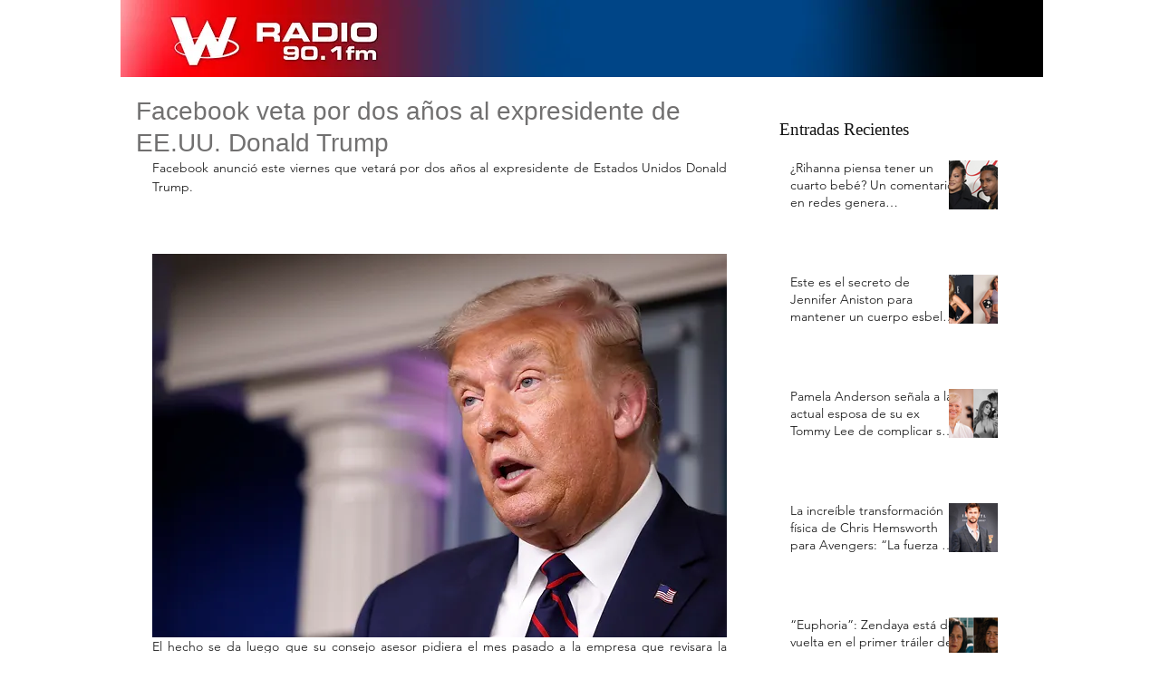

--- FILE ---
content_type: text/html; charset=utf-8
request_url: https://www.google.com/recaptcha/api2/aframe
body_size: 265
content:
<!DOCTYPE HTML><html><head><meta http-equiv="content-type" content="text/html; charset=UTF-8"></head><body><script nonce="VYfe8g7aoNNM6fxa_2XWdw">/** Anti-fraud and anti-abuse applications only. See google.com/recaptcha */ try{var clients={'sodar':'https://pagead2.googlesyndication.com/pagead/sodar?'};window.addEventListener("message",function(a){try{if(a.source===window.parent){var b=JSON.parse(a.data);var c=clients[b['id']];if(c){var d=document.createElement('img');d.src=c+b['params']+'&rc='+(localStorage.getItem("rc::a")?sessionStorage.getItem("rc::b"):"");window.document.body.appendChild(d);sessionStorage.setItem("rc::e",parseInt(sessionStorage.getItem("rc::e")||0)+1);localStorage.setItem("rc::h",'1768708592096');}}}catch(b){}});window.parent.postMessage("_grecaptcha_ready", "*");}catch(b){}</script></body></html>